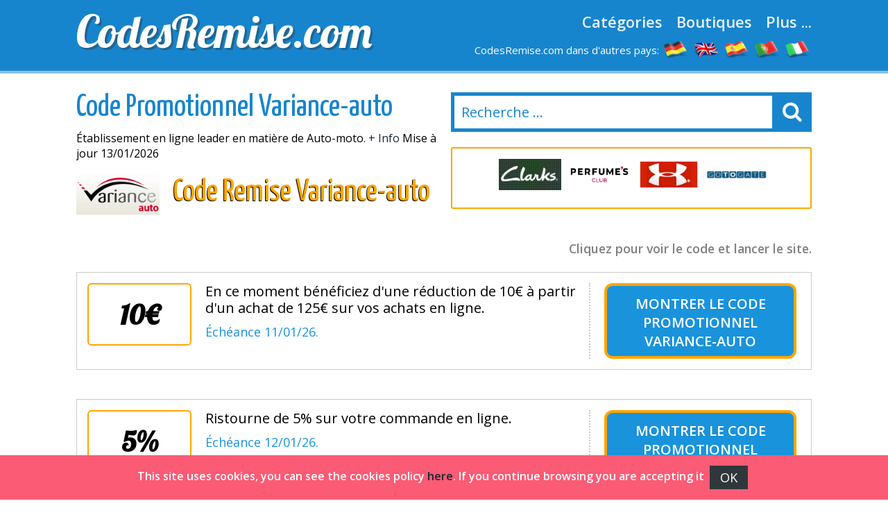

--- FILE ---
content_type: text/html
request_url: https://www.codesremise.com/variance-auto.html
body_size: 8310
content:

<!DOCTYPE html>
<html lang="fr"> 
	<head>
		 <meta charset="UTF-8">
    		<meta name="viewport" content="width=device-width, initial-scale=1, maximum-scale=1, user-scalable=no" /> 
		<meta http-equiv="X-UA-Compatible" content="IE=edge"> 
		<meta charset="utf-8">
	    <title>Code Promo Variance-auto &#8286; jusqu'à 10% &#8286; Janvier 2026 codes testés</title>
	    <meta http-equiv="expires" content="never">
		<meta name="title" content="Code Promo Variance-auto &#8286; jusqu'à 10% &#8286; Janvier 2026 codes testés" />
		<meta name="description" content="Nous vous proposons 7 codes promo à valoir sur Variance-auto - Offre du moment: Jusqu'à 25% de réduction. Oui ! J'en profite ! CODESREMISE.com ! La meilleure forme pour sauver votre argent sur vos achats sur la toile.">
		<meta name="keywords" content="codes, promotionnels, Variance-auto, 2026, promo, remise, reductions, bon plans, Variance-auto,">
		
		<link rel="canonical" href="https://www.codesremise.com/variance-auto.html" />	
		
		<meta property="og:locale" content="fr"> 		
		<meta name="author" content="">
		<meta name="subject" content=" Variance-auto">
		<meta name="revisit-after" content="1">
		<meta name="distribution" content="global">
		<meta name="robots" content="index,follow">
		<!-- for facebook -->          
		<meta property="og:title" content="Code Promo Variance-auto &#8286; jusqu'à 10% &#8286; Janvier 2026 codes testés">
		<meta property="og:locale" content="fr_FR"> 
		<meta property="og:image" content="https://www.codesremise.com/imagenes/facebook.jpg">
		<meta property="og:url" content="https://www.codesremise.com/variance-auto.html">
		<meta property="og:description" content="Nous vous proposons 7 codes promo à valoir sur Variance-auto - Offre du moment: Jusqu'à 25% de réduction. Oui ! J'en profite ! CODESREMISE.com ! La meilleure forme pour sauver votre argent sur vos achats sur la toile.">
		<meta property="og:type" content="website">
		<meta property="og:site_name" content="CodesRemise.com"> 
		<!-- for twitter -->          
		<meta name="twitter:card" content="summary">
		<meta name="twitter:title" content="Code Promo Variance-auto &#8286; jusqu'à 10% &#8286; Janvier 2026 codes testés">
		<meta name="twitter:description" content="Nous vous proposons 7 codes promo à valoir sur Variance-auto - Offre du moment: Jusqu'à 25% de réduction. Oui ! J'en profite ! CODESREMISE.com ! La meilleure forme pour sauver votre argent sur vos achats sur la toile.">
		<meta name="twitter:image" content="https://www.codesremise.com/imagenes/facebook.jpg"> 
		<link href='https://fonts.googleapis.com/css?family=Lobster' rel='stylesheet' type='text/css'>
		<link href='https://fonts.googleapis.com/css?family=Yanone+Kaffeesatz:400,700' rel='stylesheet' type='text/css'>
		<link href='https://fonts.googleapis.com/css?family=Open+Sans:400,600,400italic,600italic' rel='stylesheet' type='text/css'>
		<link rel="stylesheet" href="https://www.codesremise.com/recursos/estilo.css">
		<link rel="stylesheet" href="https://maxcdn.bootstrapcdn.com/font-awesome/4.5.0/css/font-awesome.min.css">
		<script src="//code.jquery.com/jquery-1.12.0.min.js"></script>
		<script src="https://www.codesremise.com/recursos/main.js"></script>
		<link rel="shortcut icon" type="image/x-icon" href="https://www.codesremise.com/imagenes/favicon.ico">
 
	</head>
	<body id="top">
 
				<header id="cabecera" class=""> 
				<div class="contenedor">
					<div class="ocho bone nm npt npb">
						<div id="logo_cont">
							<a id="logo" href="https://www.codesremise.com/">CodesRemise.com</a>
						</div> 
					</div>
					<div class="ocho bone nm npt npb">
						<nav id="menu_header">
							<a href="https://www.codesremise.com/toutes-les-categories.html" class="menu_link">Catégories</a>
							<a href="https://www.codesremise.com/toutes-les-boutiques.html" class="menu_link">Boutiques</a>
							<a href="#" id="show_submenu" class="menu_link">Plus ...</a> 
						</nav>
						<ul id="flags">
							<li class="tablethide"><span style="color:white;margin:0px;font-size: 15px;">CodesRemise.com dans d'autres pays:</span></li>
							<li class=""><a href="https://www.gutscheining.com" class="anchorLink" title="gutscheincodes"><img src="/imagenes/flags/germany.png" alt="gutschein codes"></a></li>
							<li class=""><a href="https://www.mydiscountcode.com" class="anchorLink" title="discount codes"><img src="/imagenes/flags/united-kingdom.png" alt="discount codes"></a></li>
							<li class=""><a href="https://www.codigosdescuento.com" class="anchorLink" title="codigos descuento"><img src="/imagenes/flags/spain.png" alt="cupones descuento"></a></li>
							<li class=""><a href="https://www.codigosdesconto.com" class="anchorLink" title="codigos desconto"><img src="/imagenes/flags/portugal.png" alt="codigos desconto"></a></li>
							<li class=""><a href="https://www.codicipromozionali.com" class="anchorLink" title="codici promozionali"><img src="/imagenes/flags/italy.png" alt="codici sconto"></a></li>
						</ul>
					</div> 
				</div> 
			</div> 
		</header>
		<div id="submenu">
			<div class="contenedor">
				<div class="bone dieciseis nm npt npb">
					<div class="tablet_scroll_y">
						<div class="tablet_scroll_y_in">
							<a href="https://www.codesremise.com/meilleurs-codes-promo.html" class="sub_menu_link" >Meilleurs Codes Promo</a> 
							<a href="https://www.codesremise.com/codes-promotionnels-exclusifs.html" class="sub_menu_link">Codes Promo Exclusifs</a>
							<a href="https://www.codesremise.com/livraison-offerte.html" class="sub_menu_link" >Livraison Offerte</a>
							<a href="https://www.codesremise.com/derniers-jours.html" class="sub_menu_link">Derniers Jours</a>
							<a href="https://www.codesremise.com/nouvelles-magasins.html" class="sub_menu_link" >Nouvelles Magasins</a>
						</div>
					</div> 
				</div> 
			</div> 	
		</div>
		<a href="javascript:void(0)" class="trigger_menu"><i class="fa fa-bars" aria-hidden="true"></i></a> 
		<div id="pagina"> 
		<section>
		<div class="pt20">
			<div class="contenedor"> 
				<div class="bone ocho nm">
					<h1 class="titulo_azul_portada yanone">Code Promotionnel Variance-auto</h1>
					<p>&Eacute;tablissement en ligne leader en mati&egrave;re de Auto-moto. <a href="#info" class="">+ Info</a> Mise à jour 13/01/2026</p>
					<img src="/logos/variance-auto.gif" class="left mr20	" alt="Code Remise Variance-auto"> 
					<h2 class="left titulo_amarillo" >Code Remise Variance-auto</h2>     
					<p class="logo_detalle t_textcenter"></p> 
					
				</div> 
				<div class="bone ocho nm"> 
								<div id="contenedor_buscador">
				<form action="" id="form_buscar"> 
					<input type="text" id="buscador" class="" placeholder="Recherche ..."> 
					<label id="label_buscador" for="#buscador"><i class="fa fa-search" aria-hidden="true"></i></label>
	           	</form> 
			</div>
			<br>
										 
							<div class="carrousel_tiendas" id="c1">  
								<div class="item_carrousel ">
													<a  href="/code-promotionnel-volotea.html" title="codes remise volotea">
														<img src="/logos/volotea.jpg" alt="codes reduction volotea"> 
													</a> 
												</div><div class="item_carrousel ">
													<a  href="/code-promo-clarks.html" title="codes remise clarks">
														<img src="/logos/code-promotionnel-clarks.gif" alt="codes reduction clarks"> 
													</a> 
												</div><div class="item_carrousel ">
													<a  href="/perfumesclub.html" title="codes remise perfumesclub">
														<img src="/logos/perfumesclub.gif" alt="codes reduction perfumesclub"> 
													</a> 
												</div><div class="item_carrousel ">
													<a  href="/underarmour.html" title="codes remise under_armour">
														<img src="/logos/underarmour.png" alt="codes reduction under_armour"> 
													</a> 
												</div><div class="item_carrousel oculto">
													<a  href="/gotogate.html" title="codes remise gotogate">
														<img src="/logos/gotogate.png" alt="codes reduction gotogate"> 
													</a> 
												</div><div class="item_carrousel oculto">
													<a  href="/vaola.html" title="codes remise vaola">
														<img src="/logos/vaola.png" alt="codes reduction vaola"> 
													</a> 
												</div> 
							</div> 
					 
				<script>	
							setTimeout(function(){  rotar_carrousel('c1'); }, 3000);
							function rotar_carrousel(id_carrousel){
									var primero_visible = $('#'+id_carrousel).find('.item_carrousel:first-child')
									var primero_oculto = $('#'+id_carrousel).find('.item_carrousel.oculto').first(); 
									primero_visible.addClass('primero');
									primero_visible.addClass('oculto');
									primero_oculto.removeClass('oculto'); 
									setTimeout(function(){  $('#'+id_carrousel).append(primero_visible);  }, 360); 
									setTimeout(function(){  rotar_carrousel(id_carrousel);   }, 3000);
							}
				</script> 
				</div>

			</div>
		</div>  
		<div class="pt10 pb20"> 
		<div class="contenedor">  
			<div class="bone dieciseis nmb">
				<p class="explicacion_codigos">Cliquez pour voir le code et lancer le site.</p>
				<div class="listado_codigos"> 
					<table class="dentro">﻿<article class="card_descuento mb20" onclick='redirigirTienda("080065080065050048049054","/t/variance-auto_goto_1.php","En ce moment b&eacute;n&eacute;ficiez d&#39;une r&eacute;duction de 10&euro; &agrave; partir d&#39;un achat de 125&euro; sur vos achats en ligne.<br> <br>&Eacute;ch&eacute;ance&nbsp;11/01/26.")'>
	<div class="descuento_izq">
		<div class="descuento_con_logo"> 
			<span class="descuento_numero">
				10€
			</span>
		</div>
		<div class="descuento_con_logo_texto">
			<h4>En ce moment b&eacute;n&eacute;ficiez d&#39;une r&eacute;duction de 10&euro; &agrave; partir d&#39;un achat de 125&euro; sur vos achats en ligne.</h4>   
			<p>  <span class="color_azul">&Eacute;ch&eacute;ance&nbsp;11/01/26.</span></p>
		</div>
	</div>
	<div class="descuento_der">
		<i class="fa fa-chevron-right flecha_der" aria-hidden="true"></i>
		<h3 title="Code promotionnel"  class="boton_descuento ver_cupon"> <span>Montrer le</span> <a  href="javascript:void(0);" rel="nofollow" >Code promotionnel Variance-auto</a></h3>   
	</div>      
</article>﻿<article class="card_descuento mb20" onclick='redirigirTienda("079080050048049053065070070048048049","/t/variance-auto_goto_2.php","Ristourne de 5% sur votre commande en ligne.<br> <br>&Eacute;ch&eacute;ance&nbsp;12/01/26.")'>
	<div class="descuento_izq">
		<div class="descuento_con_logo"> 
			<span class="descuento_numero">
				5%
			</span>
		</div>
		<div class="descuento_con_logo_texto">
			<h4>Ristourne de 5% sur votre commande en ligne.</h4>   
			<p>  <span class="color_azul">&Eacute;ch&eacute;ance&nbsp;12/01/26.</span></p>
		</div>
	</div>
	<div class="descuento_der">
		<i class="fa fa-chevron-right flecha_der" aria-hidden="true"></i>
		<h3 title="Code promotionnel"  class="boton_descuento ver_cupon"> <span>Montrer le</span> <a  href="javascript:void(0);" rel="nofollow" >Code promotionnel Variance-auto</a></h3>   
	</div>      
</article>﻿<article class="card_descuento mb20" onclick='redirigirTienda("067111100101032110111110032110038101097099117116101059099101115115097105114101","/t/variance-auto_goto_3.php","Ne manquez pas des frais d&#39;envoi gratuits si votre panier atteint la somme de 120&euro; sur variance-auto.<br> <br>&Eacute;ch&eacute;ance&nbsp;28/01/26.")'>
	<div class="descuento_izq">
		<div class="descuento_con_logo"> 
			<span class="descuento_numero">
				<span style='font&#45;size:37px;'>livraison</span>
			</span>
		</div>
		<div class="descuento_con_logo_texto">
			<h4>Ne manquez pas des frais d&#39;envoi gratuits si votre panier atteint la somme de 120&euro; sur variance-auto.</h4>   
			<p>  <span class="color_azul">&Eacute;ch&eacute;ance&nbsp;28/01/26.</span></p>
		</div>
	</div>
	<div class="descuento_der">
		<i class="fa fa-chevron-right flecha_der" aria-hidden="true"></i>
		<h3 title="Code promo"  class="boton_descuento ver_cupon"> <span>Montrer le</span> <a  href="javascript:void(0);" rel="nofollow" >Code promo Variance-auto</a></h3>   
	</div>      
</article>﻿<article class="card_descuento mb20" onclick='redirigirTienda("067111100101032110111110032110038101097099117116101059099101115115097105114101","/t/variance-auto_goto_4.php","Ne ratez aucune des promos sp&eacute;ciales disponibles sur le site (stocks limit&eacute;s).<br> <br>&Eacute;ch&eacute;ance&nbsp;30/01/26.")'>
	<div class="descuento_izq">
		<div class="descuento_con_logo"> 
			<span class="descuento_numero">
				<span style='font&#45;size:32px;'>promotion</span>
			</span>
		</div>
		<div class="descuento_con_logo_texto">
			<h4>Ne ratez aucune des promos sp&eacute;ciales disponibles sur le site (stocks limit&eacute;s).</h4>   
			<p>  <span class="color_azul">&Eacute;ch&eacute;ance&nbsp;30/01/26.</span></p>
		</div>
	</div>
	<div class="descuento_der">
		<i class="fa fa-chevron-right flecha_der" aria-hidden="true"></i>
		<h3 title="Code r&eacute;duction"  class="boton_descuento ver_cupon"> <span>Montrer le</span> <a  href="javascript:void(0);" rel="nofollow" >Code r&eacute;duction Variance-auto</a></h3>   
	</div>      
</article>
				</table>  
									</div> 
				<sidebar>   
					<div class="bloque_compartir">
						<p class="nm">Partagez avec vos amis: </p>
						<a target="_blank" href="https://www.facebook.com/sharer.php?u=https://www.codesremise.com/variance-auto.html" class="btn facebook"><i class="fa fa-facebook"></i>&nbsp;&nbsp;Facebook</a>   
						<a href="https://twitter.com/share" target="_blank" class="btn twitter" data-via="cuenta_web"><i class="fa fa-twitter"></i>&nbsp;&nbsp;Tweet</a>
						<script>!function(d,s,id){var js,fjs=d.getElementsByTagName(s)[0],p=/^http:/.test(d.location)?'http':'https';if(!d.getElementById(id)){js=d.createElement(s);js.id=id;js.src=p+'://platform.twitter.com/widgets.js';fjs.parentNode.insertBefore(js,fjs);}}(document, 'script', 'twitter-wjs');</script>
						<a class="btn googleplus" href="https://plus.google.com/share?url=https://www.codesremise.com/variance-auto.html" onclick="javascript:window.open(this.href, '', 'menubar=no,toolbar=no,resizable=yes,scrollbars=yes,height=600,width=600');return false;"><i class="fa fa-google-plus-square"></i>&nbsp;&nbsp;Google+</a>
					</div>
					<div class="carrousel_tiendas"></div>	
				</sidebar> 

				<div class="bloque_texto textcenter">
					
				</div>
				<div class="bloque_texto" id="info"> 
					<p class="parrafo_introductorio">D&eacute;sirez&#45;vous un <strong>Code Promotionnel Variance-auto</strong>?Avec nous il est extr&ecirc;mement facile de faire des &eacute;conomies en utilisant les <strong>Code Promotionnel qui vous permettront d&#39;&eacute;pargner chez Variance-auto<strong>.Si vous voulez d&eacute;goter un site en ligne o&ugrave; s&eacute;lectionner les articles de Auto-moto, etc. nous vous sugg&eacute;rons un site idoine qui comblera vos n&eacute;cessit&eacute;s.&Agrave; coup s&ucirc;r, l&#39;un des principaux privil&egrave;ges des achats dans les sites en ligne c&#39;est la facilit&eacute; avec laquelle on d&eacute;niche les articles de notre choix, la simplicit&eacute; de comparer des prix et essentiellement  la facilit&eacute; de r&eacute;aliser des &eacute;conomies dans vos emplettes.</p> 
				</div> 
				<div class="bloque_texto">
					Au moment o&ugrave; vous visiterez <strong>Variance-auto</strong>, vous observerez qu&#39;il s&#39;agit d&#39;un site web o&ugrave; la navigation est tr&egrave;s simple puisque les diff&eacute;rentes cat&eacute;gories sont tr&egrave;s bien signal&eacute;es. La s&eacute;lection de produits est tr&egrave;s facile.Avant de r&eacute;aliser vos achats en ligne, souvenez&#45;vous de d&eacute;couvrir dans notre site  des boutiques en ligne semblables o&ugrave; &eacute;tudier des diff&eacute;rents prix et qualit&eacute;s.Nous mettons &agrave; votre disposition d&#39;autres &eacute;tablissements en ligne avec des r&eacute;ductions formidables, ne les ratez pas!Avec certitude,  d&eacute;couvrir des remises pour Variance-auto va vous aider &agrave; faire des &eacute;conomies sur vos achats et survivre &agrave; la crise.Gr&acirc;ce &agrave; nos Codes Promotionnels pour <strong>Variance-auto</strong>, il est possible d&#39;acheter une ample s&eacute;lection de marchandise &agrave; des prix formidables.C&#39;est pour cela que nous mettons &agrave; votre disposition dans notre site marchand  les Codes Promotionnels les plus op&eacute;rants pour vous aider &agrave; faire vos &eacute;pargnes. 
				</div>
				<div class="bloque_texto"> 
					<h2 style="font&#45;size:26px">Comment utiliser les Codes Promotionnels Variance-auto</h2>
B&eacute;n&eacute;ficiez de splendides promotions de Variance-auto en &eacute;changeant nos Codes Promotionnels Variance-auto.
Voulez&#45;vous ex&eacute;cuter votre shopping   de kits d&eacute;coupes, kits d&eacute;coup&eacute;s thermoform&eacute;s, vitres teint&eacute;es pour automobiles, kits films teint&eacute;s pour autos, etc.. et kits films fum&eacute;s kits bi&#45;tenint&eacute;s, kits films couleurs, kits&#45;films teintes, kits films s&eacute;curit&eacute;  kits films fum&eacute;s &agrave; bas prix? 
Suivez seulement quelques formalit&eacute;s et vos coursesdans Variance-auto seront moins ch&egrave;res. 
Ne manquez pas ces formalit&eacute;s: il est
simple de faire ses commandes sur le Net avec des offres tr&egrave;s profitables.
Gr&acirc;ce &agrave; ces d&eacute;marches vous aurez d&#39;&eacute;normes ristournes.
<ol>
<li> D&eacute;nichez le rayon et le site en ligne o&ugrave; vous souhaitez r&eacute;aliser vos emplettes . S&eacute;lectionnez alors le bon promo Variance-auto  et cliquez sur lui pour le d&eacute;masquer et visiter l&#39;&eacute;tablissement.
</li>
<li>
Copiez&#45;collez le coupon promo. Avec le Code Promotionnel Variance-auto ex&eacute;cutez vos emplettes  et  saisissez le code de remise dans la case correspondante.
</li>
<li>
Le bon de remise va &ecirc;tre appliqu&eacute; et vous b&eacute;n&eacute;ficierez des r&eacute;ductions fabuleuses sur vos acquisitions.
</li></ol>
				</div>
				<div class="bloque_texto listado_codigos_caducadas">
					<h3>Coupons impopulaires</h3><p>Les codes ci-dessous ont expirés mais certaines offres peuvent encore marcher </p>  
					  
				</div> 
				<div class="bloque_texto"> 
					<p class="textcenter">
						Visite notre partenaire: &nbsp;&nbsp;<a class="btn min300" href='http://www.variance-auto.com/' target="_blank"> Variance-auto</a>
					</p> 
				</div>  
			</div>  
            <div class="bone dieciseis">
                    <div>
	<p class="h2">La meilleure sélection de codes de réduction.</p>
	<div class='mejores_promos_relacionadas'>
		<article class="card_descuento mb20">     
							<div class="descuento_izq">
								<div class="descuento_con_logo">
									<span class="descuento_numero">10%</span>
									<a class="logo_tienda" href="/code-promo-roxy.html" title="Roxy Code Remise">
											<img src="/logos/code-promo-roxy.gif" alt="Code Remise roxy"></a>
									
								</div>
								<div class="descuento_con_logo_texto">
									<p class="nmb">B&eacute;n&eacute;ficiez de 10% de reduction extraordinaire sur vos achats en ligne. Expire le&nbsp;29/09/2026.</p>

								</div>
							</div>
							<div class="descuento_der"> 
								<i class="fa fa-chevron-right flecha_der" aria-hidden="true"></i>
								<a href="javascript:void(0)" rel="nofollow" class="boton_descuento ver_cupon" onclick='redirigirTienda("066073082084072068065089","/t/roxy_goto_1.php","B&eacute;n&eacute;ficiez de 10% de reduction extraordinaire sur vos achats en ligne.<br>29/09/2026")'>Roxy Code Remise</a>   
							</div> 
             			</article><article class="card_descuento mb20">     
							<div class="descuento_izq">
								<div class="descuento_con_logo">
									<span class="descuento_numero">10%</span>
									<a class="logo_tienda" href="/code-promo-clarks.html" title="Code Avantage Clarks">
											<img src="/logos/code-promotionnel-clarks.gif" alt="Code Remise clarks"></a>
									
								</div>
								<div class="descuento_con_logo_texto">
									<p class="nmb">10% de remise sur les achats effectu&eacute;s dans cette web en vous abonnant au bulletin d&#39;informations de cette web. Expire le&nbsp;31/12/2026.</p>

								</div>
							</div>
							<div class="descuento_der"> 
								<i class="fa fa-chevron-right flecha_der" aria-hidden="true"></i>
								<a href="javascript:void(0)" rel="nofollow" class="boton_descuento ver_cupon" onclick='redirigirTienda("087069076067079077069","/t/clarks_goto_2.php","10% de remise sur les achats effectu&eacute;s dans cette web en vous abonnant au bulletin d&#39;informations de cette web.<br>31/12/2026")'>Code Avantage Clarks</a>   
							</div> 
             			</article><article class="card_descuento mb20">     
							<div class="descuento_izq">
								<div class="descuento_con_logo">
									<span class="descuento_numero">10%</span>
									<a class="logo_tienda" href="/notino.html" title="Code promotionnel Notino">
											<img src="/logos/notino.png" alt="Code Remise notino"></a>
									
								</div>
								<div class="descuento_con_logo_texto">
									<p class="nmb">B&eacute;n&eacute;ficiez d&#39;une r&eacute;duction de 10% pour un montant minimum de 10&euro; sur vos achats en ligne. Expire le&nbsp;25/01/2026.</p>

								</div>
							</div>
							<div class="descuento_der"> 
								<i class="fa fa-chevron-right flecha_der" aria-hidden="true"></i>
								<a href="javascript:void(0)" rel="nofollow" class="boton_descuento ver_cupon" onclick='redirigirTienda("070076065083072","/t/notino_goto_1.php","B&eacute;n&eacute;ficiez d&#39;une r&eacute;duction de 10% pour un montant minimum de 10&euro; sur vos achats en ligne.<br>25/01/2026")'>Code promotionnel Notino</a>   
							</div> 
             			</article><article class="card_descuento mb20">     
							<div class="descuento_izq">
								<div class="descuento_con_logo">
									<span class="descuento_numero">10%</span>
									<a class="logo_tienda" href="/code-promo-quiksilver.html" title="Quiksilver Coupon R&eacute;duction">
											<img src="/logos/code-promo-quiksilver.gif" alt="Code Remise quiksilver"></a>
									
								</div>
								<div class="descuento_con_logo_texto">
									<p class="nmb">B&eacute;n&eacute;ficiez de 10% de rabais dans cette page web. Expire le&nbsp;29/09/2026.</p>

								</div>
							</div>
							<div class="descuento_der"> 
								<i class="fa fa-chevron-right flecha_der" aria-hidden="true"></i>
								<a href="javascript:void(0)" rel="nofollow" class="boton_descuento ver_cupon" onclick='redirigirTienda("066073082084072068065089","/t/quiksilver_goto_1.php","B&eacute;n&eacute;ficiez de 10% de rabais dans cette page web.<br>29/09/2026")'>Quiksilver Coupon R&eacute;duction</a>   
							</div> 
             			</article><article class="card_descuento mb20">     
							<div class="descuento_izq">
								<div class="descuento_con_logo">
									<span class="descuento_numero">25%</span>
									<a class="logo_tienda" href="/lookfantastic.html" title="Bon de R&eacute;duction Lookfantastic">
											<img src="/logos/lookfantastic.gif" alt="Code Remise lookfantastic"></a>
									
								</div>
								<div class="descuento_con_logo_texto">
									<p class="nmb">Obtenez un rabais de 25% pour toux nouveaux clients sur votre commande en ligne. Expire le&nbsp;31/12/2026.</p>

								</div>
							</div>
							<div class="descuento_der"> 
								<i class="fa fa-chevron-right flecha_der" aria-hidden="true"></i>
								<a href="javascript:void(0)" rel="nofollow" class="boton_descuento ver_cupon" onclick='redirigirTienda("078067050053","/t/lookfantastic_goto_2.php","Obtenez un rabais de 25% pour toux nouveaux clients sur votre commande en ligne.<br>31/12/2026")'>Bon de R&eacute;duction Lookfantastic</a>   
							</div> 
             			</article><article class="card_descuento mb20">     
							<div class="descuento_izq">
								<div class="descuento_con_logo">
									<span class="descuento_numero">15%</span>
									<a class="logo_tienda" href="/patpat.html" title="Code Remise Patpat">
											<img src="/logos/patpat.jpg" alt="Code Remise patpat"></a>
									
								</div>
								<div class="descuento_con_logo_texto">
									<p class="nmb">B&eacute;n&eacute;ficiez d&#39;une r&eacute;duction de 15% sur votre commande en ligne sans minimum d&#8217;achat. Expire le&nbsp;31/12/2026.</p>

								</div>
							</div>
							<div class="descuento_der"> 
								<i class="fa fa-chevron-right flecha_der" aria-hidden="true"></i>
								<a href="javascript:void(0)" rel="nofollow" class="boton_descuento ver_cupon" onclick='redirigirTienda("065070070049053","/t/patpat_goto_2.php","B&eacute;n&eacute;ficiez d&#39;une r&eacute;duction de 15% sur votre commande en ligne sans minimum d&#8217;achat.<br>31/12/2026")'>Code Remise Patpat</a>   
							</div> 
             			</article><article class="card_descuento mb20">     
							<div class="descuento_izq">
								<div class="descuento_con_logo">
									<span class="descuento_numero"><span style=&#39;font&#45;size:37px;&#39;>livraison</span></span>
									<a class="logo_tienda" href="/bluetti.html" title="Code Remise Bluetti">
											<img src="/logos/bluetti.jpg" alt="Code Remise bluetti"></a>
									
								</div>
								<div class="descuento_con_logo_texto">
									<p class="nmb">Frais d&#39;exp&eacute;dition gratuits sur votre achat on&#45;line. Expire le&nbsp;31/12/2029.</p>

								</div>
							</div>
							<div class="descuento_der"> 
								<i class="fa fa-chevron-right flecha_der" aria-hidden="true"></i>
								<a href="javascript:void(0)" rel="nofollow" class="boton_descuento ver_cupon" onclick='redirigirTienda("067111100101032110111110032110038101097099117116101059099101115115097105114101","/t/bluetti_goto_2.php","Frais d&#39;exp&eacute;dition gratuits sur votre achat on&#45;line.<br>31/12/2029")'>Code Remise Bluetti</a>   
							</div> 
             			</article>   
	</div>    
</article>
					
                    <div>
	<p class="h2">Nouveaux codes de réduction.</p>
	<div class='mejores_promos_relacionadas'>
		<article class="card_descuento mb20">     
							<div class="descuento_izq">
								<div class="descuento_con_logo">
									<span class="descuento_numero">10%</span>
									<a class="logo_tienda" href="/camper.html" title="Code Remise Camper">
											<img src="/logos/camper.png" alt="Nouveau code de réduction camper"></a>
									
								</div>
								<div class="descuento_con_logo_texto">
									<p class="nmb">10% de ristourne sur cette boutique en vous abonnant au bulletin d&#39;informations de cette page web. Expire le&nbsp;28/02/2026.</p>

								</div>
							</div>
							<div class="descuento_der"> 
								<i class="fa fa-chevron-right flecha_der" aria-hidden="true"></i>
								<a href="javascript:void(0)" rel="nofollow" class="boton_descuento ver_cupon" onclick='redirigirTienda("086111117115032108101032114101099101118114101122032100097110115032118111116114101032069038035052053059109097105108","/t/camper_goto_2.php","10% de ristourne sur cette boutique en vous abonnant au bulletin d&#39;informations de cette page web.<br>28/02/2026")'>Code Remise Camper</a>   
							</div> 
             			</article><article class="card_descuento mb20">     
							<div class="descuento_izq">
								<div class="descuento_con_logo">
									<span class="descuento_numero">10% </span>
									<a class="logo_tienda" href="/champion.html" title="Code Champion">
											<img src="/logos/champion.jpg" alt="Nouveau code de réduction champion"></a>
									
								</div>
								<div class="descuento_con_logo_texto">
									<p class="nmb">10%  de diminution sur Champion en vous inscrivant &agrave; la newsletter de cette boutique online. Expire le&nbsp;31/12/2026.</p>

								</div>
							</div>
							<div class="descuento_der"> 
								<i class="fa fa-chevron-right flecha_der" aria-hidden="true"></i>
								<a href="javascript:void(0)" rel="nofollow" class="boton_descuento ver_cupon" onclick='redirigirTienda("086111117115032108101032114101099101118114101122032100097110115032118111116114101032069038035052053059109097105108","/t/champion_goto_2.php","10%  de diminution sur Champion en vous inscrivant &agrave; la newsletter de cette boutique online.<br>31/12/2026")'>Code Champion</a>   
							</div> 
             			</article><article class="card_descuento mb20">     
							<div class="descuento_izq">
								<div class="descuento_con_logo">
									<span class="descuento_numero">15%</span>
									<a class="logo_tienda" href="/hypnia.html" title="Code Remise Hypnia">
											<img src="/logos/hypnia.png" alt="Nouveau code de réduction hypnia"></a>
									
								</div>
								<div class="descuento_con_logo_texto">
									<p class="nmb">Profitez d&#39;une r&eacute;duction de 15% dans cette page web. Expire le&nbsp;21/05/2026.</p>

								</div>
							</div>
							<div class="descuento_der"> 
								<i class="fa fa-chevron-right flecha_der" aria-hidden="true"></i>
								<a href="javascript:void(0)" rel="nofollow" class="boton_descuento ver_cupon" onclick='redirigirTienda("049053072089080078073065","/t/hypnia_goto_1.php","Profitez d&#39;une r&eacute;duction de 15% dans cette page web.<br>21/05/2026")'>Code Remise Hypnia</a>   
							</div> 
             			</article><article class="card_descuento mb20">     
							<div class="descuento_izq">
								<div class="descuento_con_logo">
									<span class="descuento_numero">5%</span>
									<a class="logo_tienda" href="/cupon-reduction-spartoo.html" title="Code Spartoo">
											<img src="/logos/spartoo.gif" alt="Nouveau code de réduction spartoo"></a>
									
								</div>
								<div class="descuento_con_logo_texto">
									<p class="nmb">En ce moment b&eacute;n&eacute;ficiez d&#39;une r&eacute;duction de 5% dans ce magasin &eacute;lectronique. Expire le&nbsp;31/12/2026.</p>

								</div>
							</div>
							<div class="descuento_der"> 
								<i class="fa fa-chevron-right flecha_der" aria-hidden="true"></i>
								<a href="javascript:void(0)" rel="nofollow" class="boton_descuento ver_cupon" onclick='redirigirTienda("070073086069083080065082084079079","/t/spartoo_goto_2.php","En ce moment b&eacute;n&eacute;ficiez d&#39;une r&eacute;duction de 5% dans ce magasin &eacute;lectronique.<br>31/12/2026")'>Code Spartoo</a>   
							</div> 
             			</article><article class="card_descuento mb20">     
							<div class="descuento_izq">
								<div class="descuento_con_logo">
									<span class="descuento_numero">5&euro;</span>
									<a class="logo_tienda" href="/promofarma.html" title="Code Remise Promofarma">
											<img src="/logos/promofarma.png" alt="Nouveau code de réduction promofarma"></a>
									
								</div>
								<div class="descuento_con_logo_texto">
									<p class="nmb">5&euro; de remise sur cette boutique d&egrave;s un achat minimum de 89&euro; en s&#39;inscrivant &agrave; son newsletter. Expire le&nbsp;31/12/2026.</p>

								</div>
							</div>
							<div class="descuento_der"> 
								<i class="fa fa-chevron-right flecha_der" aria-hidden="true"></i>
								<a href="javascript:void(0)" rel="nofollow" class="boton_descuento ver_cupon" onclick='redirigirTienda("086111117115032108101032114101099101118114101122032100097110115032118111116114101032069038035052053059109097105108","/t/promofarma_goto_1.php","5&euro; de remise sur cette boutique d&egrave;s un achat minimum de 89&euro; en s&#39;inscrivant &agrave; son newsletter.<br>31/12/2026")'>Code Remise Promofarma</a>   
							</div> 
             			</article>   
	</div>    
</article>
			</div>

            </div>
             
			</div>
		</section>	  	 
	﻿		</div>
		
		<!-- supercampaña zurich
		
				<div class="super_campaign" id="super_campaign"></div>
		      	<div class="super_campaign_contenido" style="background: url(../imagenes/fondo_zurich1.jpg); " >
			        <div class="boton_right_campaign"><img alt="Zurich" src="../imagenes/logo_zurich.png" /></div>
			        <div class="boton_close_campaign">No volver a mostrar</div>
			        <div><p class="h2 titulo">Facilidades para abonados y seguidores de HSV<br><a href="#" class="btn border blanco">I like it</a></p></div>
		      	</div>
				<script>
					$( document ).ready(function() { 
						setTimeout(function(){ 
				        	if(getCookie('super_campaign')!='1' && getCookie('super_campaign')!=1){
					              $( ".super_campaign_contenido" ).addClass('abierto');
					              $( "#super_campaign" ).addClass('open');
					              setCookie('super_campaign','1');
				            }
				        }, 2500); 

						$( ".boton_right_campaign" ).click(function() {
				          if($( ".super_campaign_contenido" ).hasClass('abierto')){
				          	$( ".super_campaign_contenido" ).removeClass('abierto'); $( "#super_campaign" ).removeClass('open');
				          }
				          else{ $( ".super_campaign_contenido" ).addClass('abierto'); $( "#super_campaign" ).addClass('open'); } 
				        });
				        
				        $( ".boton_close_campaign, #super_campaign" ).click(function() { 
				          $( ".super_campaign_contenido" ).removeClass('abierto');  $( "#super_campaign" ).removeClass('open');
				          setCookie('super_campaign','1');
				        });
				    }); 
				        function setCookie(key, value) {
				            var expires = new Date();
				            expires.setTime(expires.getTime() + (365 * 24 * 60 * 60 * 1000));
				            document.cookie = key + '=' + value + ';expires=' + expires.toUTCString();
				        }

				        function getCookie(key) {
				            var keyValue = document.cookie.match('(^|;) ?' + key + '=([^;]*)(;|$)');
				            return keyValue ? keyValue[2] : null;
				        }  
				</script> 
			
        -->

		 
		<footer > 
			<div class="contenedor"> 
				<div class="bone tercio tabletfull nm">
					<h4>Contactez-nous:</h4>
					<a href="mailto:ecriveznous@codesremise.com" class="btn small blanco wfull border"><i class="fa fa-envelope-o" aria-hidden="true"></i>&nbsp;&nbsp;ecriveznous@codesremise.com</a>
					<p><small>Les réductions et promos publiées sont de nature purement informative et non contractuelle. L'internaute libère Codesremise.com de toute responsabilité concernant tout erratum, toute erreur, faute de frappe, erreur de date, inexactitude et autre se rapportant aux informations fournies.</small></p>
				</div> 
				<div class="bone tercio tabletfull nm">
					<h4>Follow us:</h4> 
					<a href="#" class="btn twitter small tabletfull"><i class="fa fa-twitter" aria-hidden="true"></i>&nbsp;&nbsp;Twitter</a>&nbsp;&nbsp;&nbsp;
					<a href="#" class="btn facebook small tabletfull"><i class="fa fa-facebook" aria-hidden="true"></i>&nbsp;&nbsp;Facebook</a>&nbsp;&nbsp;&nbsp;
					<a href="#" class="btn googleplus small tabletfull"><i class="fa fa-google-plus" aria-hidden="true"></i>&nbsp;&nbsp;Google+</a>&nbsp;&nbsp;&nbsp;
				</div> 
				<div class="bone tercio textright tabletfull nm">
					<h4>CodesRemise.com</h4>
					<p class="h3">CodesRemise.com Les spécialistes des codes de réduction</p>
					<p>Les meilleurs codes promotionnels et réductions en ligne</p>
					<p><a href="/mentions-legales.php" rel="nofollow">*Mentions Légales</a></p>
					<p><a href="#top" id="ir_arriba" class="btn border azul uppercase">Haut de page</a></p>
				</div>  
				<div class="bone dieciseis npb nmb npt">
					<p class="creditos">FiveDoors Network 2018</p> 
				</div>
			</div>
			
						<!-- Piwik --> 
<script type="text/javascript">
var pkBaseURL = (("https:" == document.location.protocol) ? "https://www.codesremise.com/" : "https://www.codesremise.com/");
document.write(unescape("%3Cscript src='" + pkBaseURL + "piwik.php' type='text/javascript'%3E%3C/script%3E"));
</script><script type="text/javascript">
try {
var piwikTracker = Piwik.getTracker(pkBaseURL + "piwik.php", 15);
piwikTracker.trackPageView();
piwikTracker.enableLinkTracking();
} catch( err ) {}
</script>
<!-- End Piwik Tracking Code -->

<!-- Analitics Code -->

<!-- End Analitics Code -->



</script>
			
			
			
		</footer> 
				<div class="bloque_lopd">
			This site uses cookies, you can see the cookies policy <a href="/mentions-legales.php" rel="nofollow" target="_blank">here</a>. If you continue browsing you are accepting it&nbsp;&nbsp;<a href="javascript:void(0)" onclick="crearCookie('lopd', 1, 365);" class="btn blue" id="aceptar_cookies">OK</a>
		</div>
		<script>
			function crearCookie(name, value, days) {
			    var expires; 
			    if (days) {
			        var date = new Date();
			        date.setTime(date.getTime() + (days * 24 * 60 * 60 * 1000));
			        expires = "; expires=" + date.toGMTString(); 
			    } else {
			        expires = "";
			    } 
			    document.cookie = encodeURIComponent(name) + "=" + encodeURIComponent(value) + expires + "; path=/";
			    $('.bloque_lopd').animate({right:-100, opacity:"0"}, 500).delay(500).slideUp('fast');
			}
		</script>
			</body>
</html>